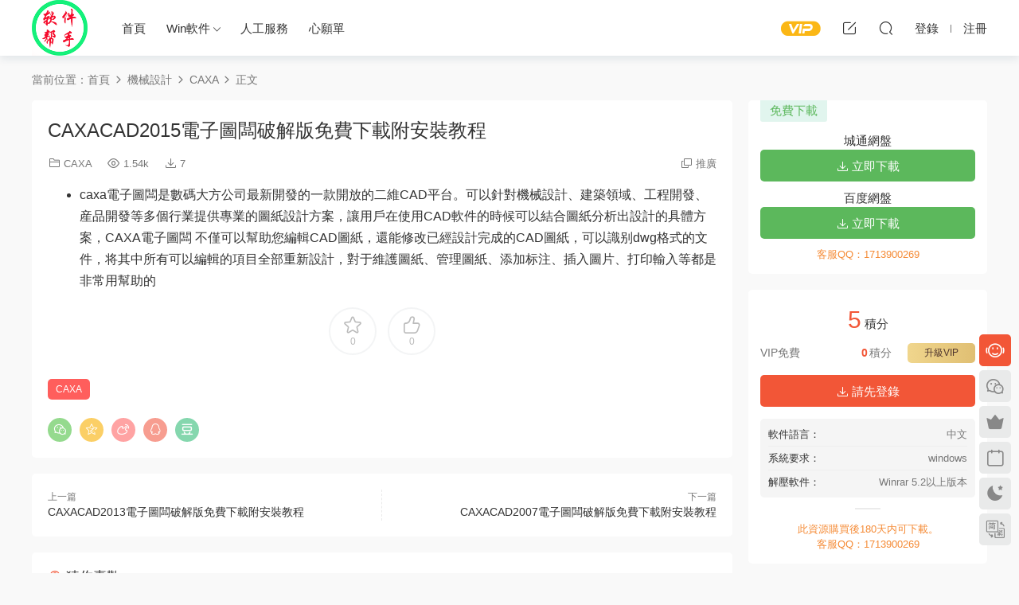

--- FILE ---
content_type: text/html; charset=UTF-8
request_url: https://www.rjazbs.me/t-3357.html
body_size: 6398
content:
<!DOCTYPE HTML>
<html lang="zh-CN">
<head>
  <meta charset="UTF-8">
  <meta http-equiv="X-UA-Compatible" content="IE=edge,chrome=1">
  <meta name="viewport" content="width=device-width,minimum-scale=1.0,maximum-scale=1.0,user-scalable=no"/>
  <meta name="apple-mobile-web-app-title" content="Windows软件安装帮手">
  <meta http-equiv="Cache-Control" content="no-siteapp">
      <title>CAXACAD2015电子图板破解版免费下载附安装教程 - Windows软件安装帮手</title>
    <meta name="keywords" content="CAXACAD2015电子图板破解版免费下载附安装教程">
    <meta name="description" content="CAXACAD2015电子图板破解版免费下载附安装教程">
    <link rel="shortcut icon" href="https://www.rjazbs.me/wp-content/uploads/2020/02/1605d84c65eba8.png">
  <meta name='robots' content='max-image-preview:large' />
<link rel='stylesheet' id='classic-theme-styles-css' href='https://www.rjazbs.me/wp-includes/css/classic-themes.min.css?ver=6.2.8' type='text/css' media='all' />
<link rel='stylesheet' id='modown-font-css' href='https://www.rjazbs.me/wp-content/themes/modown/static/css/fonts.css?ver=8.81' type='text/css' media='screen' />
<link rel='stylesheet' id='modown-base-css' href='https://www.rjazbs.me/wp-content/themes/modown/static/css/base.css?ver=8.81' type='text/css' media='screen' />
<link rel='stylesheet' id='modown-style-css' href='https://www.rjazbs.me/wp-content/themes/modown-child/style.css?ver=8.81' type='text/css' media='screen' />
<script type='text/javascript' src='https://www.rjazbs.me/wp-includes/js/jquery/jquery.min.js?ver=3.6.4' id='jquery-core-js'></script>
<script type='text/javascript' src='https://www.rjazbs.me/wp-includes/js/jquery/jquery-migrate.min.js?ver=3.4.0' id='jquery-migrate-js'></script>
<style id="erphpdown-custom"></style>
<!-- Analytics by WP-Statistics v13.0.8 - https://wp-statistics.com/ -->
    <style>
  :root{--theme-color: #f25637;--theme-color2: #f25637;--theme-radius: 5px;}    .erphpdown-box, .erphpdown, .article-content .erphpdown-content-vip{background: transparent !important;border: 2px dashed var(--theme-color);}
    .erphpdown-box .erphpdown-title{display: inline-block;}
  .logo{width:70px;}@media (max-width: 1024px){.logo, .logo a {width: 70px;height: 60px;}}.footer{background-color: #f2f2f2}@media (max-width: 768px){}</style></head>
<body class="post-template-default single single-post postid-3357 single-format-standard gd-list">
<header class="header">
  <div class="container clearfix">
        <div class="logo">      <a style="background-image:url(https://www.rjazbs.me/wp-content/uploads/2020/02/1605d84c65eba8.png)" href="https://www.rjazbs.me" title="Windows软件安装帮手">Windows软件安装帮手</a>
      </a></div>
    <ul class="nav-main">
      <li id="menu-item-690" class="menu-item menu-item-type-custom menu-item-object-custom menu-item-home menu-item-690"><a href="https://www.rjazbs.me">首页</a></li>
<li id="menu-item-692" class="menu-item menu-item-type-taxonomy menu-item-object-category menu-item-has-children menu-item-692"><a href="https://www.rjazbs.me/rj/qt">Win软件</a>
<ul class="sub-menu">
	<li id="menu-item-700" class="menu-item menu-item-type-taxonomy menu-item-object-category menu-item-700"><a href="https://www.rjazbs.me/rj/bckf">编程开发</a></li>
	<li id="menu-item-693" class="menu-item menu-item-type-taxonomy menu-item-object-category menu-item-693"><a href="https://www.rjazbs.me/rj/txtx">图形图像</a></li>
	<li id="menu-item-694" class="menu-item menu-item-type-taxonomy menu-item-object-category menu-item-694"><a href="https://www.rjazbs.me/rj/pmlz">屏幕录制</a></li>
	<li id="menu-item-696" class="menu-item menu-item-type-taxonomy menu-item-object-category menu-item-696"><a href="https://www.rjazbs.me/rj/jzsj">建筑设计</a></li>
	<li id="menu-item-697" class="menu-item menu-item-type-taxonomy menu-item-object-category menu-item-697"><a href="https://www.rjazbs.me/rj/ysdh">影视动画</a></li>
	<li id="menu-item-698" class="menu-item menu-item-type-taxonomy menu-item-object-category menu-item-698"><a href="https://www.rjazbs.me/rj/swdt">思维导图</a></li>
	<li id="menu-item-699" class="menu-item menu-item-type-taxonomy menu-item-object-category menu-item-699"><a href="https://www.rjazbs.me/rj/dzdq">电子电气</a></li>
	<li id="menu-item-701" class="menu-item menu-item-type-taxonomy menu-item-object-category menu-item-701"><a href="https://www.rjazbs.me/rj/wyzz">网页制作</a></li>
	<li id="menu-item-702" class="menu-item menu-item-type-taxonomy menu-item-object-category menu-item-702"><a href="https://www.rjazbs.me/rj/xnj">虚拟机</a></li>
	<li id="menu-item-703" class="menu-item menu-item-type-taxonomy menu-item-object-category menu-item-703"><a href="https://www.rjazbs.me/rj/dnbg">电脑办公</a></li>
</ul>
</li>
<li id="menu-item-3137" class="menu-item menu-item-type-custom menu-item-object-custom menu-item-3137"><a href="https://mp.weixin.qq.com/s/947ysmeyP7zkdV-JZFqDvg">人工服务</a></li>
<li id="menu-item-2216" class="menu-item menu-item-type-custom menu-item-object-custom menu-item-2216"><a href="https://jinshuju.net/f/C0Hk2S">心愿单</a></li>
    </ul>
        <ul class="nav-right">
            <li class="nav-vip">
        <a href="https://www.rjazbs.me/vip"><i class="icon icon-vip-s"></i></a>
      </li>
                  <li class="nav-tougao">
        <a href="https://www.rjazbs.me/tougao" title="投稿"><i class="icon icon-edit"></i></a>
      </li>
                              <li class="nav-search">
        <a href="javascript:;" class="search-loader" title="搜索"><i class="icon icon-search"></i></a>
      </li>
                    <li class="nav-login no"><a href="https://www.rjazbs.me/login?redirect_to=https://www.rjazbs.me/t-3357.html" class="signin-loader" rel="nofollow"><i class="icon icon-user"></i><span>登录</span></a><b class="nav-line"></b><a href="https://www.rjazbs.me/login?action=register&redirect_to=https://www.rjazbs.me/t-3357.html" class="signup-loader" rel="nofollow"><span>注册</span></a></li>
                    <li class="nav-button"><a href="javascript:;" class="nav-loader"><i class="icon icon-menu"></i></a></li>
          </ul>
  </div>
</header>
<div class="search-wrap">
  <div class="container search-wrap-container">
    <form action="https://www.rjazbs.me/" class="search-form" method="get">
            <input autocomplete="off" class="search-input" name="s" placeholder="输入关键字回车" type="text">
      <button class="search-btn" type="submit"><i class="icon icon-search"></i>搜索</button>
      <i class="icon icon-close"></i>
      <input type="hidden" name="cat" class="search-cat-val">
          </form>
  </div>
</div><div class="main">
		<div class="container clearfix">
				<div class="breadcrumbs">当前位置：<span><a href="https://www.rjazbs.me/" itemprop="url"><span itemprop="title">首页</span></a></span> <span class="sep"><i class="dripicons dripicons-chevron-right"></i></span> <span><a href="https://www.rjazbs.me/rj/jxsj" itemprop="url"><span itemprop="title">机械设计</span></a></span> <span class="sep"><i class="dripicons dripicons-chevron-right"></i></span> <span><a href="https://www.rjazbs.me/rj/jxsj/caxa" itemprop="url"><span itemprop="title">CAXA</span></a></span> <span class="sep"><i class="dripicons dripicons-chevron-right"></i></span> <span class="current">正文</span></div>						<div class="content-wrap">
	    	<div class="content">
	    			    			    			    			    		<article class="single-content">
		    		<div class="article-header">	<h1 class="article-title">CAXACAD2015电子图板破解版免费下载附安装教程</h1>
	<div class="article-meta">
						<span class="item item-cats"><i class="icon icon-cat"></i> <a href="https://www.rjazbs.me/rj/jxsj/caxa">CAXA</a></span>		<span class="item"><i class="icon icon-eye"></i> 1.54k</span>		<span class="item"><i class="icon icon-download"></i> 7</span>				<span class="item right"><i class="icon icon-copy"></i> <a href="javascript:;" class="article-aff" >推广</a></span>	</div>
</div>		    		<div class="article-content clearfix">
		    					    					    					    						    						    						    			<ul>
<li>caxa电子图板是数码大方公司最新开发的一款开放的二维CAD平台。可以针对机械设计、建筑领域、工程开发、产品开发等多个行业提供专业的图纸设计方案，让用户在使用CAD软件的时候可以结合图纸分析出设计的具体方案，CAXA电子图板 不仅可以帮助您编辑CAD图纸，还能修改已经设计完成的CAD图纸，可以识别dwg格式的文件，将其中所有可以编辑的项目全部重新设计，对于维护图纸、管理图纸、添加标注、插入图片、打印输入等都是非常用帮助的</li>
</ul>
			    						    					    		<div class="erphpdown-box erphpdown-box2 erphpdown-free-box clearfix"><div class='item2'>城通网盘<a href='https://n459.com/file/3991751-456255183' rel='nofollow' target='_blank' class='erphpdown-down'>立即下载</a></div><div class='item2'>百度网盘<a href='https://pan.baidu.com/s/1X66xo8iErPeUXGlqaQ_SOQ 提取码: RJBS' rel='nofollow' target='_blank' class='erphpdown-down'>立即下载</a></div><div class="tips2">客服QQ：1713900269</div></div><div class="erphpdown-box"><span class="erphpdown-title">资源下载</span><div class="erphpdown-con clearfix"><div class="erphpdown-price">下载价格<span>5</span> 积分</div><div class="erphpdown-cart"><div class="vip">VIP免费</div><a href="javascript:;" class="down signin-loader">请先登录</a></div></div><div class="tips2">此资源购买后180天内可下载。客服QQ：1713900269</div></div><div class="article-custom-metas clearfix"><div class="meta"><t>软件语言：</t>中文</div><div class="meta"><t>系统要求：</t>windows</div><div class="meta"><t>解压软件：</t>Winrar 5.2以上版本</div></div>			    				    					            </div>
		    			<div class="article-act">
						<a href="javascript:;" class="article-collect signin-loader" title="收藏"><i class="icon icon-star"></i> <span>0</span></a>
							<a href="javascript:;" class="article-zan" data-id="3357"><i class="icon icon-zan"></i> <span>0</span></a>
		</div>
		            <div class="article-tags"><a href="https://www.rjazbs.me/t-tag/caxa" rel="tag">CAXA</a></div>					<div class="article-shares"><a href="javascript:;" data-url="https://www.rjazbs.me/t-3357.html" class="share-weixin"><i class="icon icon-weixin"></i></a><a data-share="qzone" class="share-qzone" data-url="https://www.rjazbs.me/t-3357.html"><i class="icon icon-qzone"></i></a><a data-share="weibo" class="share-tsina" data-url="https://www.rjazbs.me/t-3357.html"><i class="icon icon-weibo"></i></a><a data-share="qq" class="share-sqq" data-url="https://www.rjazbs.me/t-3357.html"><i class="icon icon-qq"></i></a><a data-share="douban" class="share-douban" data-url="https://www.rjazbs.me/t-3357.html"><i class="icon icon-douban"></i></a></div>	            </article>
	            	            	            <nav class="article-nav">
	                <span class="article-nav-prev">上一篇<br><a href="https://www.rjazbs.me/t-3356.html" rel="prev">CAXACAD2013电子图板破解版免费下载附安装教程</a></span>
	                <span class="article-nav-next">下一篇<br><a href="https://www.rjazbs.me/t-3361.html" rel="next">CAXACAD2007电子图板破解版免费下载附安装教程</a></span>
	            </nav>
	            	            	            <div class="single-related"><h3 class="related-title"><i class="icon icon-related"></i> 猜你喜欢</h3><div class="lists cols-two relateds clearfix"><div class="post grid"  data-id="4049">
    <div class="img">
        <a href="https://www.rjazbs.me/t-4049.html" title="CAXACAD2021电子图板破解版免费下载附安装教程" target="" rel="bookmark">
        <img  src="https://www.rjazbs.me/wp-content/uploads/2020/05/b21bb051f8198618ba9d5a474aed2e738ad4e61f.jpg" class="thumb" alt="CAXACAD2021电子图板破解版免费下载附安装教程">
                </a>
            </div>

    <div class="cat"><a href="https://www.rjazbs.me/rj/jxsj/caxa">CAXA</a></div>
    
    <h3 itemprop="name headline"><a itemprop="url" rel="bookmark" href="https://www.rjazbs.me/t-4049.html" title="CAXACAD2021电子图板破解版免费下载附安装教程" target="">CAXACAD2021电子图板破解版免费下载附安装教程</a></h3>

        <div class="excerpt">
 	caxa电子图板是数码大方公司最新开发的一款开放的二维CAD平台。可以针对机械设...</div>
    <div class="grid-meta">
        <span class="views"><i class="icon icon-eye"></i> 2.73k</span><span class="comments"><i class="icon icon-comment"></i> 0</span><span class="downs"><i class="icon icon-download"></i> 22</span>    </div>

    
        </div><div class="post grid"  data-id="3361">
    <div class="img">
        <a href="https://www.rjazbs.me/t-3361.html" title="CAXACAD2007电子图板破解版免费下载附安装教程" target="" rel="bookmark">
        <img  src="https://www.rjazbs.me/wp-content/uploads/2020/05/b21bb051f8198618ba9d5a474aed2e738ad4e61f.jpg" class="thumb" alt="CAXACAD2007电子图板破解版免费下载附安装教程">
                </a>
            </div>

    <div class="cat"><a href="https://www.rjazbs.me/rj/jxsj/caxa">CAXA</a></div>
    
    <h3 itemprop="name headline"><a itemprop="url" rel="bookmark" href="https://www.rjazbs.me/t-3361.html" title="CAXACAD2007电子图板破解版免费下载附安装教程" target="">CAXACAD2007电子图板破解版免费下载附安装教程</a></h3>

        <div class="excerpt">
 	caxa电子图板是数码大方公司最新开发的一款开放的二维CAD平台。可以针对机械设...</div>
    <div class="grid-meta">
        <span class="views"><i class="icon icon-eye"></i> 1.55k</span><span class="comments"><i class="icon icon-comment"></i> 0</span><span class="downs"><i class="icon icon-download"></i> 16</span>    </div>

    
        </div><div class="post grid"  data-id="3356">
    <div class="img">
        <a href="https://www.rjazbs.me/t-3356.html" title="CAXACAD2013电子图板破解版免费下载附安装教程" target="" rel="bookmark">
        <img  src="https://www.rjazbs.me/wp-content/uploads/2020/05/b21bb051f8198618ba9d5a474aed2e738ad4e61f.jpg" class="thumb" alt="CAXACAD2013电子图板破解版免费下载附安装教程">
                </a>
            </div>

    <div class="cat"><a href="https://www.rjazbs.me/rj/jxsj/caxa">CAXA</a></div>
    
    <h3 itemprop="name headline"><a itemprop="url" rel="bookmark" href="https://www.rjazbs.me/t-3356.html" title="CAXACAD2013电子图板破解版免费下载附安装教程" target="">CAXACAD2013电子图板破解版免费下载附安装教程</a></h3>

        <div class="excerpt">
 	caxa电子图板是数码大方公司最新开发的一款开放的二维CAD平台。可以针对机械设...</div>
    <div class="grid-meta">
        <span class="views"><i class="icon icon-eye"></i> 1.69k</span><span class="comments"><i class="icon icon-comment"></i> 0</span><span class="downs"><i class="icon icon-download"></i> 9</span>    </div>

    
        </div><div class="post grid"  data-id="3355">
    <div class="img">
        <a href="https://www.rjazbs.me/t-3355.html" title="CAXACAD2011电子图板破解版免费下载附安装教程" target="" rel="bookmark">
        <img  src="https://www.rjazbs.me/wp-content/uploads/2020/05/b21bb051f8198618ba9d5a474aed2e738ad4e61f.jpg" class="thumb" alt="CAXACAD2011电子图板破解版免费下载附安装教程">
                </a>
            </div>

    <div class="cat"><a href="https://www.rjazbs.me/rj/jxsj/caxa">CAXA</a></div>
    
    <h3 itemprop="name headline"><a itemprop="url" rel="bookmark" href="https://www.rjazbs.me/t-3355.html" title="CAXACAD2011电子图板破解版免费下载附安装教程" target="">CAXACAD2011电子图板破解版免费下载附安装教程</a></h3>

        <div class="excerpt">
 	caxa电子图板是数码大方公司最新开发的一款开放的二维CAD平台。可以针对机械设...</div>
    <div class="grid-meta">
        <span class="views"><i class="icon icon-eye"></i> 1.44k</span><span class="comments"><i class="icon icon-comment"></i> 0</span><span class="downs"><i class="icon icon-download"></i> 2</span>    </div>

    
        </div><div class="post grid"  data-id="3058">
    <div class="img">
        <a href="https://www.rjazbs.me/t-3058.html" title="CAXA Mechanical 2009r4电子图板破解版免费下载附安装教程" target="" rel="bookmark">
        <img  src="https://www.rjazbs.me/wp-content/uploads/2020/05/b21bb051f8198618ba9d5a474aed2e738ad4e61f.jpg" class="thumb" alt="CAXA Mechanical 2009r4电子图板破解版免费下载附安装教程">
                </a>
            </div>

    <div class="cat"><a href="https://www.rjazbs.me/rj/jxsj/caxa">CAXA</a></div>
    
    <h3 itemprop="name headline"><a itemprop="url" rel="bookmark" href="https://www.rjazbs.me/t-3058.html" title="CAXA Mechanical 2009r4电子图板破解版免费下载附安装教程" target="">CAXA Mechanical 2009r4电子图板破解版免费下载附安装教程</a></h3>

        <div class="excerpt">
 	caxa电子图板是数码大方公司最新开发的一款开放的二维CAD平台。可以针对机械设...</div>
    <div class="grid-meta">
        <span class="views"><i class="icon icon-eye"></i> 1.53k</span><span class="comments"><i class="icon icon-comment"></i> 0</span><span class="downs"><i class="icon icon-download"></i> 2</span>    </div>

    
        </div><div class="post grid"  data-id="3059">
    <div class="img">
        <a href="https://www.rjazbs.me/t-3059.html" title="CAXACAD2020电子图板破解版免费下载附安装教程" target="" rel="bookmark">
        <img  src="https://www.rjazbs.me/wp-content/uploads/2020/05/b21bb051f8198618ba9d5a474aed2e738ad4e61f.jpg" class="thumb" alt="CAXACAD2020电子图板破解版免费下载附安装教程">
                </a>
            </div>

    <div class="cat"><a href="https://www.rjazbs.me/rj/jxsj/caxa">CAXA</a></div>
    
    <h3 itemprop="name headline"><a itemprop="url" rel="bookmark" href="https://www.rjazbs.me/t-3059.html" title="CAXACAD2020电子图板破解版免费下载附安装教程" target="">CAXACAD2020电子图板破解版免费下载附安装教程</a></h3>

        <div class="excerpt">
 	caxa电子图板是数码大方公司最新开发的一款开放的二维CAD平台。可以针对机械设...</div>
    <div class="grid-meta">
        <span class="views"><i class="icon icon-eye"></i> 2.15k</span><span class="comments"><i class="icon icon-comment"></i> 2</span><span class="downs"><i class="icon icon-download"></i> 16</span>    </div>

    
        </div></div></div>	            <div class="single-comment">
	<h3 class="comments-title" id="comments">
		<i class="icon icon-comments"></i> 评论<small>0</small>
	</h3>
	<div id="respond" class="comments-respond no_webshot">
				<div class="comment-signarea">
			<h3 class="text-muted">请先 <a href="javascript:;" class="signin-loader">登录</a> ！</h3>
		</div>
			</div>
	</div>



	            	    	</div>
	    </div>
		<aside class="sidebar">
	<div class="theiaStickySidebar">
	<div class="widget widget-erphpdown widget-erphpdown2 widget-erphpdown-free"><span class="erphpdown-free-title">免费下载</span><div class='item item2'>城通网盘<a href='https://n459.com/file/3991751-456255183' rel='nofollow' target='_blank' class='down'><i class='icon icon-download'></i> 立即下载</a></div><div class='item item2'>百度网盘<a href='https://pan.baidu.com/s/1X66xo8iErPeUXGlqaQ_SOQ 提取码: RJBS' rel='nofollow' target='_blank' class='down'><i class='icon icon-download'></i> 立即下载</a></div><div class="tips">客服QQ：1713900269</div></div><div class="widget widget-erphpdown"><div class="item price"><span>5</span> 积分</div><div class="item vip vip-text"><div class="vit"><span class="tit">VIP免费</span><a href="https://www.rjazbs.me/user?action=vip" target="_blank" class="erphpdown-vip-btn erphpdown-vip-loader">升级VIP</a><span class="pri"><b>0</b>积分</span></div></div><a href="javascript:;" class="down signin-loader"><i class="icon icon-download"></i> 请先登录</a><div class="custom-metas"><div class="meta"><span>软件语言：</span>中文</div><div class="meta"><span>系统要求：</span>windows</div><div class="meta"><span>解压软件：</span>Winrar 5.2以上版本</div></div><div class="tips">此资源购买后180天内可下载。<br>客服QQ：1713900269</div></div>
	<div class="widget widget-postlist widget-toplist"><h3><i class="icon icon-top"></i> 最新文章</h3><ul>        <li>
        	<span class="sort">1</span>
          <h4><a href="https://www.rjazbs.me/t-4087.html" title="EPLAN P8 2.9 64位简体中文破解版安装激活教程下载序列号密钥注册机" target="">EPLAN P8 2.9 64位简体中文破解版安装激活教程下载序列号密钥注册机</a></h4>
          <p class="meta">
          	<span class="downloads"><i class="icon icon-download"></i> 1459</span>
          	<span class="views"><i class="icon icon-eye"></i> 2.69w</span>          	          </p>
        </li>
		        <li>
        	<span class="sort">2</span>
          <h4><a href="https://www.rjazbs.me/t-192.html" title="EPLAN P8 2.7 64位简体中文破解版安装激活教程下载序列号密钥注册机" target="">EPLAN P8 2.7 64位简体中文破解版安装激活教程下载序列号密钥注册机</a></h4>
          <p class="meta">
          	<span class="downloads"><i class="icon icon-download"></i> 801</span>
          	<span class="views"><i class="icon icon-eye"></i> 1.97w</span>          	          </p>
        </li>
		        <li>
        	<span class="sort">3</span>
          <h4><a href="https://www.rjazbs.me/t-3552.html" title="MindManage 2020 32/64中文版软件下载安装教程" target="">MindManage 2020 32/64中文版软件下载安装教程</a></h4>
          <p class="meta">
          	<span class="downloads"><i class="icon icon-download"></i> 619</span>
          	<span class="views"><i class="icon icon-eye"></i> 2.9k</span>          	          </p>
        </li>
		        <li>
        	<span class="sort">4</span>
          <h4><a href="https://www.rjazbs.me/t-3986.html" title="TIA Portal博途V17 SETP7 wincc professional Startdrive S7-PLCSIM破解版安装激活教程下载序列号密钥注册机" target="">TIA Portal博途V17 SETP7 wincc professional Startdrive S7-PLCSIM破解版安装激活教程下载序列号密钥注册机</a></h4>
          <p class="meta">
          	<span class="downloads"><i class="icon icon-download"></i> 605</span>
          	<span class="views"><i class="icon icon-eye"></i> 2.36w</span>          	          </p>
        </li>
		        <li>
        	<span class="sort">5</span>
          <h4><a href="https://www.rjazbs.me/t-4139.html" title="EPLAN P8 2023 64位简体中文破解版安装激活教程下载序列号密钥注册机" target="">EPLAN P8 2023 64位简体中文破解版安装激活教程下载序列号密钥注册机</a></h4>
          <p class="meta">
          	<span class="downloads"><i class="icon icon-download"></i> 569</span>
          	<span class="views"><i class="icon icon-eye"></i> 2.19w</span>          	          </p>
        </li>
		        <li>
        	<span class="sort">6</span>
          <h4><a href="https://www.rjazbs.me/t-1325.html" title="TIA Portal博途V16 SETP7 wincc professional Startdrive S7-PLCSIM破解版安装激活教程下载序列号密钥注册机" target="">TIA Portal博途V16 SETP7 wincc professional Startdrive S7-PLCSIM破解版安装激活教程下载序列号密钥注册机</a></h4>
          <p class="meta">
          	<span class="downloads"><i class="icon icon-download"></i> 561</span>
          	<span class="views"><i class="icon icon-eye"></i> 2.76w</span>          	          </p>
        </li>
		        <li>
        	<span class="sort">7</span>
          <h4><a href="https://www.rjazbs.me/t-3979.html" title="EPLAN P8 2.8 64位简体中文破解版安装激活教程下载序列号密钥注册机" target="">EPLAN P8 2.8 64位简体中文破解版安装激活教程下载序列号密钥注册机</a></h4>
          <p class="meta">
          	<span class="downloads"><i class="icon icon-download"></i> 495</span>
          	<span class="views"><i class="icon icon-eye"></i> 1.74w</span>          	          </p>
        </li>
		        <li>
        	<span class="sort">8</span>
          <h4><a href="https://www.rjazbs.me/t-424.html" title="eplan学习教程部件库下载" target="">eplan学习教程部件库下载</a></h4>
          <p class="meta">
          	<span class="downloads"><i class="icon icon-download"></i> 477</span>
          	<span class="views"><i class="icon icon-eye"></i> 6.76k</span>          	          </p>
        </li>
		        <li>
        	<span class="sort">9</span>
          <h4><a href="https://www.rjazbs.me/t-4094.html" title="EPLAN P8 2022 64位简体中文破解版安装激活教程下载序列号密钥注册机" target="">EPLAN P8 2022 64位简体中文破解版安装激活教程下载序列号密钥注册机</a></h4>
          <p class="meta">
          	<span class="downloads"><i class="icon icon-download"></i> 376</span>
          	<span class="views"><i class="icon icon-eye"></i> 2.21w</span>          	          </p>
        </li>
		        <li>
        	<span class="sort">10</span>
          <h4><a href="https://www.rjazbs.me/t-4155.html" title="Abaqus 2024中英文破解版CAE软件免费下载附安装教程" target="">Abaqus 2024中英文破解版CAE软件免费下载附安装教程</a></h4>
          <p class="meta">
          	<span class="downloads"><i class="icon icon-download"></i> 346</span>
          	<span class="views"><i class="icon icon-eye"></i> 9k</span>          	          </p>
        </li>
		</ul></div>	</div>	    
</aside>	</div>
</div>
<footer class="footer">
	<div class="container">
	    		<div class="footer-widgets">
	    		    </div>
	    	    	    <div class="copyright"><p>软件安装帮手</p>
</div>
	</div>
</footer>

<div class="rollbar">
	<ul>
		<li class="qq-li"><a href="https://wpa.qq.com/msgrd?v=3&uin=1713900269&site=qq&menu=yes" target="_blank" rel="nofollow"><i class="icon icon-guru2"></i></a><h6>在线客服<i></i></h6></li>		<li class="wx-li"><a href="javascript:;" class="kefu_weixin"><i class="icon icon-weixin"></i><img src="https://www.rjazbs.me/wp-content/uploads/2020/02/192be64f91e945.jpg"></a></li>		<li class="vip-li"><a href="https://www.rjazbs.me/vip"><i class="icon icon-crown-s"></i></a><h6>升级VIP<i></i></h6></li>							<li><a href="javascript:;" class="signin-loader"><i class="icon icon-calendar"></i></a><h6>每日签到<i></i></h6></li>
								<li><a href="javascript:;" class="theme_night"><i class="icon icon-moon" style="top:0"></i></a><h6>夜间模式<i></i></h6></li>		<li><a href="javascript:zh_tran2();" class="zh_click"><i class="icon icon-fan" style="top:0"></i></a><h6>繁简切换<i></i></h6></li>		<li class="totop-li"><a href="javascript:;" class="totop"><i class="icon icon-arrow-up"></i></a><h6>返回顶部<i></i></h6></li>    
	</ul>
</div>




<div class="sign">			
	<div class="sign-mask"></div>			
	<div class="sign-box">	
				
		<div class="sign-tips"></div>			
		<form id="sign-in">  
		    <div class="form-item" style="text-align:center"><a href="https://www.rjazbs.me"><img class="logo-login" src="https://www.rjazbs.me/wp-content/uploads/2020/03/1c5599f351eeff.png" alt="Windows软件安装帮手"></a></div>
			<div class="form-item"><input type="text" name="user_login" class="form-control" id="user_login" placeholder="用户名/邮箱"><i class="icon icon-user"></i></div>			
			<div class="form-item"><input type="password" name="password" class="form-control" id="user_pass" placeholder="密码"><i class="icon icon-lock"></i></div>		
						<div class="form-item">
				<input type="text" class="form-control" id="user_captcha" name="user_captcha" placeholder="验证码"><span class="captcha-clk2">显示验证码</span>
				<i class="icon icon-safe"></i>
			</div>
				
			<div class="sign-submit">			
				<input type="button" class="btn signinsubmit-loader" name="submit" value="登录">  			
				<input type="hidden" name="action" value="signin">			
			</div>			
			<div class="sign-trans">没有账号？<a href="javascript:;" class="erphp-reg-must">注册</a>&nbsp;&nbsp;<a href="https://www.rjazbs.me/login?action=password&redirect_to=https://www.rjazbs.me/t-3357.html" rel="nofollow" target="_blank">忘记密码？</a></div>		
							
		</form>	
				
		<form id="sign-up" style="display: none;"> 	
		    <div class="form-item" style="text-align:center"><a href="https://www.rjazbs.me"><img class="logo-login" src="https://www.rjazbs.me/wp-content/uploads/2020/03/1c5599f351eeff.png" alt="Windows软件安装帮手"></a></div>			
		    	
			<div class="form-item"><input type="text" name="name" class="form-control" id="user_register" placeholder="用户名"><i class="icon icon-user"></i></div>			
			<div class="form-item"><input type="email" name="email" class="form-control" id="user_email" placeholder="邮箱"><i class="icon icon-mail"></i></div>		
			<div class="form-item"><input type="password" name="password2" class="form-control" id="user_pass2" placeholder="密码"><i class="icon icon-lock"></i></div>
						<div class="form-item">
				<input type="text" class="form-control" id="captcha" name="captcha" placeholder="验证码"><span class="captcha-clk2">显示验证码</span>
				<i class="icon icon-safe"></i>
			</div>
				
			<div class="sign-submit">			
				<input type="button" class="btn signupsubmit-loader" name="submit" value="注册">  			
				<input type="hidden" name="action" value="signup">  	
							
			</div>			
			<div class="sign-trans">已有账号？ <a href="javascript:;" class="modown-login-must">登录</a></div>	
				
										
		</form>	
			
					
	</div>			
</div>
<script>var zh_autoLang_t=false;var zh_autoLang_s=true;</script><script src="https://www.rjazbs.me/wp-content/themes/modown/static/js/chinese.js"></script><script>
	window._MBT = {uri: 'https://www.rjazbs.me/wp-content/themes/modown', child: 'https://www.rjazbs.me/wp-content/themes/modown-child', urc: 'https://www.rjazbs.me/wp-content/themes/modown', uru: 'https://www.rjazbs.me/wp-content/themes/modown', url:'https://www.rjazbs.me', urg: 'https://www.rjazbs.me/wp-content/themes/modown', url:'https://www.rjazbs.me',usr: 'https://www.rjazbs.me/user', roll: [], admin_ajax: 'https://www.rjazbs.me/wp-admin/admin-ajax.php', erphpdown: 'https://www.rjazbs.me/wp-content/plugins/erphpdown/', image: '0.6316', hanimated: '0', fancybox: '0', anchor: '0', loading: '', nav: '0', iframe: '0', video_full: '0'};</script>
<script>window._ERPHPDOWN = {"uri":"https://www.rjazbs.me/wp-content/plugins/erphpdown", "payment": "1", "wppay": "scan", "author": "mobantu"}</script>
<script type='text/javascript' id='erphpdown-js-extra'>
/* <![CDATA[ */
var _ERPHP = {"ajaxurl":"https:\/\/www.rjazbs.me\/wp-admin\/admin-ajax.php"};
/* ]]> */
</script>
<script type='text/javascript' src='https://www.rjazbs.me/wp-content/plugins/erphpdown/static/erphpdown.js?ver=16.0' id='erphpdown-js'></script>
<script type='text/javascript' src='https://www.rjazbs.me/wp-content/themes/modown/static/js/lib.js?ver=8.81' id='modown-lib-js'></script>
<script type='text/javascript' src='https://www.rjazbs.me/wp-content/themes/modown/static/js/fancybox.min.js?ver=3.3.5' id='modown-fancybox-js'></script>
<script type='text/javascript' src='https://www.rjazbs.me/wp-content/themes/modown/static/js/base.js?ver=8.81' id='modown-base-js'></script>
<script>MOBANTU.init({ias: 0, lazy: 0, plazy: 0, water: 0, mbf: 0, mpf: 0, mpfp: 0});</script>
<div class="analysis"></div>
</body>
</html>

--- FILE ---
content_type: text/css
request_url: https://www.rjazbs.me/wp-content/themes/modown-child/style.css?ver=8.81
body_size: 205
content:
/* 
	Theme Name: Modown Child
	Theme URL: http://www.mobantu.com/7191.html
	Description: WordPress资源下载主题 子主题 你可以自由美化、二开
	Author: 模板兔
	Author URI: http://www.mobantu.com
	Template: modown
	Version: 1.0
*/
.article-content h1{
font-size:25px;
font-weight:bold;
color: #FF2D2D;
background-color:  #ffffff;
border-bottom: 1px solid;
border-top: 1px solid;
padding: 5px 15px;
overflow: hidden;
margin: 18px 0px 18px 0px;; text-align: center
}
.article-content h2{
font-size:25px;
font-weight:bold;
color: #FF2D2D;
background-color:  #ffffff;
padding: 5px 15px;
overflow: hidden;
margin: 18px 0px 18px 0px;; text-align: center
}
.article-content h3{
font-size:25px;
font-weight:bold;
color: #FF2D2D;
background-color:  #ffffff;
padding: 5px 15px;
overflow: hidden;
margin: 18px 0px 18px 0px;; text-align: center
}
.article-content h4{
font-size:25px;
font-weight:bold;
color: #FF2D2D;
background-color:  #ffffff;
padding: 5px 15px;
overflow: hidden;
margin: 18px 0px 18px 0px;; text-align: center
}